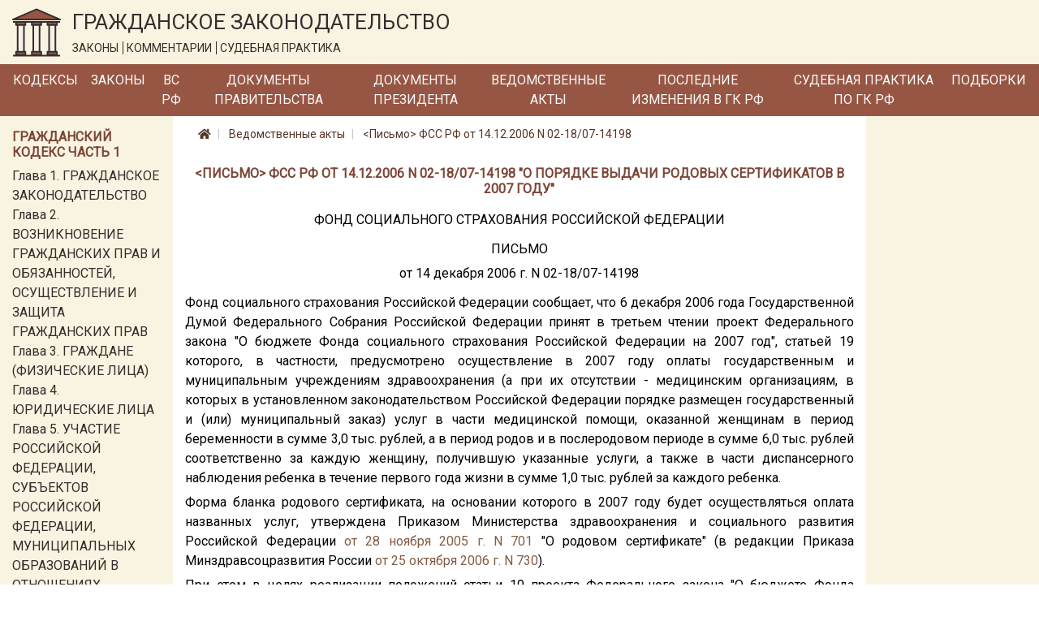

--- FILE ---
content_type: text/html; charset=utf-8
request_url: https://lawnotes.ru/npa/pismo-fss-rf-ot-14.12.2006-n-02-18_07-14198
body_size: 8742
content:

<!DOCTYPE html>
<html lang="ru">
<head>
    <meta charset="utf-8" />
    <meta name="description" content="&lt;Письмо&gt; ФСС РФ от 14.12.2006 N 02-18/07-14198. О порядке выдачи родовых сертификатов в 2007 году" />
    <meta name="viewport" content="width=device-width, initial-scale=1.0" />
    <title>&lt;Письмо&gt; ФСС РФ от 14.12.2006 N 02-18/07-14198</title>

    
    <link rel="canonical" href="/npa/pismo-fss-rf-ot-14.12.2006-n-02-18_07-14198" />


    <link rel="stylesheet" href="/fonts/fontawesome/css/all.css" />
    <link rel="stylesheet" href="/lib/bootstrap/css/bootstrap.min.css" />
    <link href="https://fonts.googleapis.com/css?family=Roboto&display=swap" rel="stylesheet">
    <link rel="stylesheet" href="/css/site.css" />

    <!-- Yandex.Metrika counter -->
    <script type="text/javascript">
        (function (m, e, t, r, i, k, a) {
            m[i] = m[i] || function () {
                (m[i].a = m[i].a || []).push(arguments)
            };

            m[i].l = 1 * new
                Date(); k = e.createElement(t), a = e.getElementsByTagName(t)[0], k.async = 1, k.src = r
                    , a.parentNode.insertBefore(k, a)
        })
            (window, document, "script", "https://mc.yandex.ru/metrika/tag.js", "ym");
        ym(33914249, "init", { clickmap: true, trackLinks: true, accurateTrackBounce: true });
    </script>

    <noscript>
        <div>
            <img src="https://mc.yandex.ru/watch/33914249" style="position:absolute; left:-9999px;" alt="" />
        </div>
    </noscript>

    <!-- /Yandex.Metrika counter -->
</head>
<body>
    <a href="#" id="return-to-top">
        <i class="fas fa-chevron-up"></i>
    </a>

    <header>
        <div class="logo-container container-fluid d-none d-md-block">
            <div class="row">
                <div class="col-12">
                    <a href="/">
                        <img class="logo" src="/logo.svg" alt="Главная" />
                    </a>
                    <div class="title">
                        <span class="title-text">ГРАЖДАНСКОЕ ЗАКОНОДАТЕЛЬСТВО</span>
                        <div class="theses">
                            <span class="bordered">ЗАКОНЫ</span>
                            <span class="bordered">КОММЕНТАРИИ</span>
                            <span>СУДЕБНАЯ ПРАКТИКА</span>
                        </div>
                    </div>
                </div>
            </div>
        </div>
        <nav class="navbar navbar-expand-md">
            <div class="container-fluid pr-0 pl-0">
                <a class="navbar-brand mr-0" href='/'>
                    <img class="logo d-inline d-md-none" src="/logo.svg" alt="Главная" />
                </a>
                <span class="brand-text d-block d-md-none">ГРАЖДАНСКОЕ ЗАКОНОДАТЕЛЬСТВО</span>
                <button class="navbar-toggler" type="button" data-toggle="collapse" data-target="#header-menu" aria-controls="header-menu" aria-expanded="false" aria-label="Toggle navigation">
                    <span class="navbar-toggler-icon"></span>
                </button>

                <div class="collapse navbar-collapse" id="header-menu">
                    <ul class="navbar-nav">
                        <li class="nav-item mt-3 mb-3 mt-md-0 mb-md-0">
                            <a class="nav-link text-light" href="/kodeks">Кодексы</a>
                        </li>
                        <li class="nav-item mt-3 mb-3 mt-md-0 mb-md-0">
                            <a class="nav-link text-light" href="/laws">Законы</a>
                        </li>
                        <li class="nav-item mt-3 mb-3 mt-md-0 mb-md-0">
                            <a class="nav-link text-light" href="/vs-rf">ВС РФ</a>
                        </li>
                        <li class="nav-item mt-3 mb-3 mt-md-0 mb-md-0">
                            <a class="nav-link text-light" href="/pravitelstvo">Документы Правительства</a>
                        </li>
                        <li class="nav-item mt-3 mb-3 mt-md-0 mb-md-0">
                            <a class="nav-link text-light" href="/president-rf">Документы Президента</a>
                        </li>
                        <li class="nav-item mt-3 mb-3 mt-md-0 mb-md-0">
                            <a class="nav-link text-light" href="/npa">Ведомственные акты</a>
                        </li>
                        <li class="nav-item mt-3 mb-3 mt-md-0 mb-md-0">
                            <a class="nav-link text-light" href="/izmenenia-v-gk-rf">Последние изменения в ГК РФ</a>
                        </li>
                        <li class="nav-item mt-3 mb-3 mt-md-0 mb-md-0">
                            <a class="nav-link text-light" href="/sudpraktika">Судебная практика по ГК РФ</a>
                        </li>
                        <li class="nav-item mt-3 mb-3 mt-md-0 mb-md-0">
                            <a class="nav-link text-light" href="/podborki-gk-rf">Подборки</a>
                        </li>
                        <li class="nav-item mt-3 mb-3 mt-md-0 mb-md-0 d-block d-md-none">
                            <a class="nav-link text-light" href="/sitemap.html">Карта сайта</a>
                        </li>
                    </ul>
                </div>
            </div>
        </nav>
    </header>
    <div class="container-fluid">
        


        <div class="row">
            <div class="col-12 col-md-3 col-lg-2 order-3 order-md-1 left-column">
                <div class="mt-3">
                    
                        
    <div class="part-block mb-3">
        <h6 class="h6 text-left">Гражданский кодекс часть 1</h6>


            <div class="part-section">
                <a class="" href="/gk1/razdel-i/glava-1">Глава 1. ГРАЖДАНСКОЕ ЗАКОНОДАТЕЛЬСТВО</a>
            </div>
            <div class="part-section">
                <a class="" href="/gk1/razdel-i/glava-2">Глава 2. ВОЗНИКНОВЕНИЕ ГРАЖДАНСКИХ ПРАВ И ОБЯЗАННОСТЕЙ, ОСУЩЕСТВЛЕНИЕ И ЗАЩИТА ГРАЖДАНСКИХ ПРАВ</a>
            </div>
            <div class="part-section">
                <a class="" href="/gk1/razdel-i/glava-3">Глава 3. ГРАЖДАНЕ (ФИЗИЧЕСКИЕ ЛИЦА)</a>
            </div>
            <div class="part-section">
                <a class="" href="/gk1/razdel-i/glava-4">Глава 4. ЮРИДИЧЕСКИЕ ЛИЦА</a>
            </div>
            <div class="part-section">
                <a class="" href="/gk1/razdel-i/glava-5">Глава 5. УЧАСТИЕ РОССИЙСКОЙ ФЕДЕРАЦИИ, СУБЪЕКТОВ РОССИЙСКОЙ ФЕДЕРАЦИИ, МУНИЦИПАЛЬНЫХ ОБРАЗОВАНИЙ В ОТНОШЕНИЯХ, РЕГУЛИРУЕМЫХ ГРАЖДАНСКИМ ЗАКОНОДАТЕЛЬСТВОМ</a>
            </div>
            <div class="part-section">
                <a class="" href="/gk1/razdel-i/glava-6">Глава 6. ОБЩИЕ ПОЛОЖЕНИЯ</a>
            </div>

            <div class="collapse" id="toggleable-chapter-1">
                    <div class="part-section">
                        <a class="" href="/gk1/razdel-i/glava-7">Глава 7. ЦЕННЫЕ БУМАГИ</a>
                    </div>
                    <div class="part-section">
                        <a class="" href="/gk1/razdel-i/glava-8">Глава 8. НЕМАТЕРИАЛЬНЫЕ БЛАГА И ИХ ЗАЩИТА</a>
                    </div>
                    <div class="part-section">
                        <a class="" href="/gk1/razdel-i/glava-9">Глава 9. СДЕЛКИ</a>
                    </div>
                    <div class="part-section">
                        <a class="" href="/gk1/razdel-i/glava-9.1">Глава 9.1. РЕШЕНИЯ СОБРАНИЙ</a>
                    </div>
                    <div class="part-section">
                        <a class="" href="/gk1/razdel-i/glava-10">Глава 10. ПРЕДСТАВИТЕЛЬСТВО. ДОВЕРЕННОСТЬ</a>
                    </div>
                    <div class="part-section">
                        <a class="" href="/gk1/razdel-i/glava-11">Глава 11. ИСЧИСЛЕНИЕ СРОКОВ</a>
                    </div>
                    <div class="part-section">
                        <a class="" href="/gk1/razdel-i/glava-12">Глава 12. ИСКОВАЯ ДАВНОСТЬ</a>
                    </div>
                    <div class="part-section">
                        <a class="" href="/gk1/razdel-ii/glava-13">Глава 13. ОБЩИЕ ПОЛОЖЕНИЯ</a>
                    </div>
                    <div class="part-section">
                        <a class="" href="/gk1/razdel-ii/glava-14">Глава 14. ПРИОБРЕТЕНИЕ ПРАВА СОБСТВЕННОСТИ</a>
                    </div>
                    <div class="part-section">
                        <a class="" href="/gk1/razdel-ii/glava-15">Глава 15. ПРЕКРАЩЕНИЕ ПРАВА СОБСТВЕННОСТИ</a>
                    </div>
                    <div class="part-section">
                        <a class="" href="/gk1/razdel-ii/glava-16">Глава 16. ОБЩАЯ СОБСТВЕННОСТЬ</a>
                    </div>
                    <div class="part-section">
                        <a class="" href="/gk1/razdel-ii/glava-17">Глава 17. ПРАВО СОБСТВЕННОСТИ И ДРУГИЕ ВЕЩНЫЕ ПРАВА НА ЗЕМЛЮ</a>
                    </div>
                    <div class="part-section">
                        <a class="" href="/gk1/razdel-ii/glava-18">Глава 18. ПРАВО СОБСТВЕННОСТИ И ДРУГИЕ ВЕЩНЫЕ ПРАВА НА ЖИЛЫЕ ПОМЕЩЕНИЯ</a>
                    </div>
                    <div class="part-section">
                        <a class="" href="/gk1/razdel-ii/glava-19">Глава 19. ПРАВО ХОЗЯЙСТВЕННОГО ВЕДЕНИЯ, ПРАВО ОПЕРАТИВНОГО УПРАВЛЕНИЯ</a>
                    </div>
                    <div class="part-section">
                        <a class="" href="/gk1/razdel-ii/glava-20">Глава 20. ЗАЩИТА ПРАВА СОБСТВЕННОСТИ И ДРУГИХ ВЕЩНЫХ ПРАВ</a>
                    </div>
                    <div class="part-section">
                        <a class="" href="/gk1/razdel-iii/glava-21">Глава 21. ПОНЯТИЕ ОБЯЗАТЕЛЬСТВА</a>
                    </div>
                    <div class="part-section">
                        <a class="" href="/gk1/razdel-iii/glava-22">Глава 22. ИСПОЛНЕНИЕ ОБЯЗАТЕЛЬСТВ</a>
                    </div>
                    <div class="part-section">
                        <a class="" href="/gk1/razdel-iii/glava-23">Глава 23. ОБЕСПЕЧЕНИЕ ИСПОЛНЕНИЯ ОБЯЗАТЕЛЬСТВ</a>
                    </div>
                    <div class="part-section">
                        <a class="" href="/gk1/razdel-iii/glava-24">Глава 24. ПЕРЕМЕНА ЛИЦ В ОБЯЗАТЕЛЬСТВЕ</a>
                    </div>
                    <div class="part-section">
                        <a class="" href="/gk1/razdel-iii/glava-25">Глава 25. ОТВЕТСТВЕННОСТЬ ЗА НАРУШЕНИЕ ОБЯЗАТЕЛЬСТВ</a>
                    </div>
                    <div class="part-section">
                        <a class="" href="/gk1/razdel-iii/glava-26">Глава 26. ПРЕКРАЩЕНИЕ ОБЯЗАТЕЛЬСТВ</a>
                    </div>
                    <div class="part-section">
                        <a class="" href="/gk1/razdel-iii/glava-27">Глава 27. ПОНЯТИЕ И УСЛОВИЯ ДОГОВОРА</a>
                    </div>
                    <div class="part-section">
                        <a class="" href="/gk1/razdel-iii/glava-28">Глава 28. ЗАКЛЮЧЕНИЕ ДОГОВОРА</a>
                    </div>
                    <div class="part-section">
                        <a class="" href="/gk1/razdel-iii/glava-29">Глава 29. ИЗМЕНЕНИЕ И РАСТОРЖЕНИЕ ДОГОВОРА</a>
                    </div>
            </div>

        <button class="btn btn-outline-secondary btn-sm mt-2" type="button" data-toggle="collapse" data-target="#toggleable-chapter-1" aria-expanded="false" aria-controls="toggleable-chapter-1">
            Показать ещё...
        </button>
    </div>
    <div class="part-block mb-3">
        <h6 class="h6 text-left">Гражданский кодекс часть 2</h6>


            <div class="part-section">
                <a class="" href="/gk2/razdel-iv/glava-30">Глава 30. КУПЛЯ-ПРОДАЖА</a>
            </div>
            <div class="part-section">
                <a class="" href="/gk2/razdel-iv/glava-31">Глава 31. МЕНА</a>
            </div>
            <div class="part-section">
                <a class="" href="/gk2/razdel-iv/glava-32">Глава 32. ДАРЕНИЕ</a>
            </div>
            <div class="part-section">
                <a class="" href="/gk2/razdel-iv/glava-33">Глава 33. РЕНТА И ПОЖИЗНЕННОЕ СОДЕРЖАНИЕ С ИЖДИВЕНИЕМ</a>
            </div>
            <div class="part-section">
                <a class="" href="/gk2/razdel-iv/glava-34">Глава 34. АРЕНДА</a>
            </div>
            <div class="part-section">
                <a class="" href="/gk2/razdel-iv/glava-35">Глава 35. НАЕМ ЖИЛОГО ПОМЕЩЕНИЯ</a>
            </div>

            <div class="collapse" id="toggleable-chapter-2">
                    <div class="part-section">
                        <a class="" href="/gk2/razdel-iv/glava-36">Глава 36. БЕЗВОЗМЕЗДНОЕ ПОЛЬЗОВАНИЕ</a>
                    </div>
                    <div class="part-section">
                        <a class="" href="/gk2/razdel-iv/glava-37">Глава 37. ПОДРЯД</a>
                    </div>
                    <div class="part-section">
                        <a class="" href="/gk2/razdel-iv/glava-38">Глава 38. ВЫПОЛНЕНИЕ НАУЧНО-ИССЛЕДОВАТЕЛЬСКИХ, ОПЫТНО-КОНСТРУКТОРСКИХ И ТЕХНОЛОГИЧЕСКИХ РАБОТ</a>
                    </div>
                    <div class="part-section">
                        <a class="" href="/gk2/razdel-iv/glava-39">Глава 39. ВОЗМЕЗДНОЕ ОКАЗАНИЕ УСЛУГ</a>
                    </div>
                    <div class="part-section">
                        <a class="" href="/gk2/razdel-iv/glava-40">Глава 40. ПЕРЕВОЗКА</a>
                    </div>
                    <div class="part-section">
                        <a class="" href="/gk2/razdel-iv/glava-41">Глава 41. ТРАНСПОРТНАЯ ЭКСПЕДИЦИЯ</a>
                    </div>
                    <div class="part-section">
                        <a class="" href="/gk2/razdel-iv/glava-42">Глава 42. ЗАЕМ И КРЕДИТ</a>
                    </div>
                    <div class="part-section">
                        <a class="" href="/gk2/razdel-iv/glava-43">Глава 43. ФИНАНСИРОВАНИЕ ПОД УСТУПКУ ДЕНЕЖНОГО ТРЕБОВАНИЯ</a>
                    </div>
                    <div class="part-section">
                        <a class="" href="/gk2/razdel-iv/glava-44">Глава 44. БАНКОВСКИЙ ВКЛАД</a>
                    </div>
                    <div class="part-section">
                        <a class="" href="/gk2/razdel-iv/glava-45">Глава 45. БАНКОВСКИЙ СЧЕТ</a>
                    </div>
                    <div class="part-section">
                        <a class="" href="/gk2/razdel-iv/glava-46">Глава 46. РАСЧЕТЫ</a>
                    </div>
                    <div class="part-section">
                        <a class="" href="/gk2/razdel-iv/glava-47">Глава 47. ХРАНЕНИЕ</a>
                    </div>
                    <div class="part-section">
                        <a class="" href="/gk2/razdel-iv/glava-47.1">Глава 47.1. УСЛОВНОЕ ДЕПОНИРОВАНИЕ (ЭСКРОУ)</a>
                    </div>
                    <div class="part-section">
                        <a class="" href="/gk2/razdel-iv/glava-48">Глава 48. СТРАХОВАНИЕ</a>
                    </div>
                    <div class="part-section">
                        <a class="" href="/gk2/razdel-iv/glava-49">Глава 49. ПОРУЧЕНИЕ</a>
                    </div>
                    <div class="part-section">
                        <a class="" href="/gk2/razdel-iv/glava-50">Глава 50. ДЕЙСТВИЯ В ЧУЖОМ ИНТЕРЕСЕ БЕЗ ПОРУЧЕНИЯ</a>
                    </div>
                    <div class="part-section">
                        <a class="" href="/gk2/razdel-iv/glava-51">Глава 51. КОМИССИЯ</a>
                    </div>
                    <div class="part-section">
                        <a class="" href="/gk2/razdel-iv/glava-52">Глава 52. АГЕНТИРОВАНИЕ</a>
                    </div>
                    <div class="part-section">
                        <a class="" href="/gk2/razdel-iv/glava-53">Глава 53. ДОВЕРИТЕЛЬНОЕ УПРАВЛЕНИЕ ИМУЩЕСТВОМ</a>
                    </div>
                    <div class="part-section">
                        <a class="" href="/gk2/razdel-iv/glava-54">Глава 54. КОММЕРЧЕСКАЯ КОНЦЕССИЯ</a>
                    </div>
                    <div class="part-section">
                        <a class="" href="/gk2/razdel-iv/glava-55">Глава 55. ПРОСТОЕ ТОВАРИЩЕСТВО</a>
                    </div>
                    <div class="part-section">
                        <a class="" href="/gk2/razdel-iv/glava-56">Глава 56. ПУБЛИЧНОЕ ОБЕЩАНИЕ НАГРАДЫ</a>
                    </div>
                    <div class="part-section">
                        <a class="" href="/gk2/razdel-iv/glava-57">Глава 57. ПУБЛИЧНЫЙ КОНКУРС</a>
                    </div>
                    <div class="part-section">
                        <a class="" href="/gk2/razdel-iv/glava-58">Глава 58. ПРОВЕДЕНИЕ ИГР И ПАРИ</a>
                    </div>
                    <div class="part-section">
                        <a class="" href="/gk2/razdel-iv/glava-59">Глава 59. ОБЯЗАТЕЛЬСТВА ВСЛЕДСТВИЕ ПРИЧИНЕНИЯ ВРЕДА</a>
                    </div>
                    <div class="part-section">
                        <a class="" href="/gk2/razdel-iv/glava-60">Глава 60. ОБЯЗАТЕЛЬСТВА ВСЛЕДСТВИЕ НЕОСНОВАТЕЛЬНОГО ОБОГАЩЕНИЯ</a>
                    </div>
            </div>

        <button class="btn btn-outline-secondary btn-sm mt-2" type="button" data-toggle="collapse" data-target="#toggleable-chapter-2" aria-expanded="false" aria-controls="toggleable-chapter-2">
            Показать ещё...
        </button>
    </div>
    <div class="part-block mb-3">
        <h6 class="h6 text-left">Гражданский кодекс часть 3</h6>


            <div class="part-section">
                <a class="" href="/gk3/razdel-v/glava-61">Глава 61. ОБЩИЕ ПОЛОЖЕНИЯ О НАСЛЕДОВАНИИ</a>
            </div>
            <div class="part-section">
                <a class="" href="/gk3/razdel-v/glava-62">Глава 62. НАСЛЕДОВАНИЕ ПО ЗАВЕЩАНИЮ</a>
            </div>
            <div class="part-section">
                <a class="" href="/gk3/razdel-v/glava-63">Глава 63. НАСЛЕДОВАНИЕ ПО ЗАКОНУ</a>
            </div>
            <div class="part-section">
                <a class="" href="/gk3/razdel-v/glava-64">Глава 64. ПРИОБРЕТЕНИЕ НАСЛЕДСТВА</a>
            </div>
            <div class="part-section">
                <a class="" href="/gk3/razdel-v/glava-65">Глава 65. НАСЛЕДОВАНИЕ ОТДЕЛЬНЫХ ВИДОВ ИМУЩЕСТВА</a>
            </div>
            <div class="part-section">
                <a class="" href="/gk3/razdel-vi/glava-66">Глава 66. ОБЩИЕ ПОЛОЖЕНИЯ</a>
            </div>

            <div class="collapse" id="toggleable-chapter-3">
                    <div class="part-section">
                        <a class="" href="/gk3/razdel-vi/glava-67">Глава 67. ПРАВО, ПОДЛЕЖАЩЕЕ ПРИМЕНЕНИЮ ПРИ ОПРЕДЕЛЕНИИ ПРАВОВОГО ПОЛОЖЕНИЯ ЛИЦ</a>
                    </div>
                    <div class="part-section">
                        <a class="" href="/gk3/razdel-vi/glava-68">Глава 68. ПРАВО, ПОДЛЕЖАЩЕЕ ПРИМЕНЕНИЮ К ИМУЩЕСТВЕННЫМ И ЛИЧНЫМ НЕИМУЩЕСТВЕННЫМ ОТНОШЕНИЯМ</a>
                    </div>
            </div>

        <button class="btn btn-outline-secondary btn-sm mt-2" type="button" data-toggle="collapse" data-target="#toggleable-chapter-3" aria-expanded="false" aria-controls="toggleable-chapter-3">
            Показать ещё...
        </button>
    </div>
    <div class="part-block mb-3">
        <h6 class="h6 text-left">Гражданский кодекс часть 4</h6>


            <div class="part-section">
                <a class="" href="/gk4/razdel-vii/glava-69">Глава 69. ОБЩИЕ ПОЛОЖЕНИЯ</a>
            </div>
            <div class="part-section">
                <a class="" href="/gk4/razdel-vii/glava-70">Глава 70. АВТОРСКОЕ ПРАВО</a>
            </div>
            <div class="part-section">
                <a class="" href="/gk4/razdel-vii/glava-71">Глава 71. ПРАВА, СМЕЖНЫЕ С АВТОРСКИМИ</a>
            </div>
            <div class="part-section">
                <a class="" href="/gk4/razdel-vii/glava-72">Глава 72. ПАТЕНТНОЕ ПРАВО</a>
            </div>
            <div class="part-section">
                <a class="" href="/gk4/razdel-vii/glava-73">Глава 73. ПРАВО НА СЕЛЕКЦИОННОЕ ДОСТИЖЕНИЕ</a>
            </div>
            <div class="part-section">
                <a class="" href="/gk4/razdel-vii/glava-74">Глава 74. ПРАВО НА ТОПОЛОГИИ ИНТЕГРАЛЬНЫХ МИКРОСХЕМ</a>
            </div>

            <div class="collapse" id="toggleable-chapter-4">
                    <div class="part-section">
                        <a class="" href="/gk4/razdel-vii/glava-75">Глава 75. ПРАВО НА СЕКРЕТ ПРОИЗВОДСТВА (НОУ-ХАУ)</a>
                    </div>
                    <div class="part-section">
                        <a class="" href="/gk4/razdel-vii/glava-76">Глава 76. ПРАВА НА СРЕДСТВА ИНДИВИДУАЛИЗАЦИИ ЮРИДИЧЕСКИХ ЛИЦ, ТОВАРОВ, РАБОТ, УСЛУГ И ПРЕДПРИЯТИЙ</a>
                    </div>
                    <div class="part-section">
                        <a class="" href="/gk4/razdel-vii/glava-77">Глава 77. ПРАВО ИСПОЛЬЗОВАНИЯ РЕЗУЛЬТАТОВ ИНТЕЛЛЕКТУАЛЬНОЙ ДЕЯТЕЛЬНОСТИ В СОСТАВЕ ЕДИНОЙ ТЕХНОЛОГИИ</a>
                    </div>
            </div>

        <button class="btn btn-outline-secondary btn-sm mt-2" type="button" data-toggle="collapse" data-target="#toggleable-chapter-4" aria-expanded="false" aria-controls="toggleable-chapter-4">
            Показать ещё...
        </button>
    </div>

                    
                </div>
            </div>
            <div class="col-12 col-md-6 col-lg-8 order-1 order-md-2 mb-3 central-column">
                

<nav aria-label="breadcrumb">
    <ol class="breadcrumb">
        <li class="breadcrumb-item">
            <a href="/">
                <i class="fas fa-home"></i>
            </a>
        </li>
        <li class="breadcrumb-item">
            <a href="/npa">
                Ведомственные акты
            </a>
        </li>
        <li class="breadcrumb-item">
            <a href="/npa/pismo-fss-rf-ot-14.12.2006-n-02-18_07-14198">
                &lt;Письмо&gt; ФСС РФ от 14.12.2006 N 02-18/07-14198
            </a>
        </li>
    </ol>
</nav>

<h1 class="h1 text-center">&lt;Письмо&gt; ФСС РФ от 14.12.2006 N 02-18/07-14198 &quot;О порядке выдачи родовых сертификатов в 2007 году&quot;</h1>
<div class="document-html-container">
    <div class="text-justify text-break"></div><div class="text-center text-break">ФОНД СОЦИАЛЬНОГО СТРАХОВАНИЯ РОССИЙСКОЙ ФЕДЕРАЦИИ</div><div class="text-center text-break"></div><div class="text-center text-break">ПИСЬМО</div><div class="text-center text-break">от 14 декабря 2006 г. N 02-18/07-14198</div><div class="text-justify text-break"></div><div class="text-start text-start  text-justify text-break">Фонд социального страхования Российской Федерации сообщает, что 6 декабря 2006 года Государственной Думой Федерального Собрания Российской Федерации принят в третьем чтении проект Федерального закона "О бюджете Фонда социального страхования Российской Федерации на 2007 год", статьей 19 которого, в частности, предусмотрено осуществление в 2007 году оплаты государственным и муниципальным учреждениям здравоохранения (а при их отсутствии - медицинским организациям, в которых в установленном законодательством Российской Федерации порядке размещен государственный и (или) муниципальный заказ) услуг в части медицинской помощи, оказанной женщинам в период беременности в сумме 3,0 тыс. рублей, а в период родов и в послеродовом периоде в сумме 6,0 тыс. рублей соответственно за каждую женщину, получившую указанные услуги, а также в части диспансерного наблюдения ребенка в течение первого года жизни в сумме 1,0 тыс. рублей за каждого ребенка.</div><div class="text-justify text-break">Форма бланка родового сертификата, на основании которого в 2007 году будет осуществляться оплата названных услуг, утверждена Приказом Министерства здравоохранения и социального развития Российской Федерации <a href='/npa/prikaz-minzdravsotsrazvitiya-rossii-ot-28.11.2005-n-701' title='Приказ Минздравсоцразвития России от 28.11.2005 N 701 (ред. от 15.06.2021)'>от 28 ноября 2005 г. N 701</a> "О родовом сертификате" (в редакции Приказа Минздравсоцразвития России <a href='/npa/prikaz-minzdravsotsrazvitiya-rf-ot-25.10.2006-n-730' title='Приказ Минздравсоцразвития РФ от 25.10.2006 N 730'>от 25 октября 2006 г. N 730</a>).</div><div class="text-justify text-break">При этом в целях реализации положений статьи 19 проекта Федерального закона "О бюджете Фонда социального страхования Российской Федерации на 2007 год" Минздравсоцразвития России и Фондом осуществляется подготовка нормативных правовых актов, регламентирующих порядок финансирования и оплаты рассматриваемых услуг.</div><div class="text-justify text-break">В частности, предполагается, что с 1 января 2007 года по общему правилу выдача родовых сертификатов будет осуществляться женщинам с 30 недель беременности (в случае многоплодной беременности - с 28 недель беременности) государственными или муниципальными учреждениями здравоохранения, а при их отсутствии - медицинскими организациями, в которых в установленном законодательством Российской Федерации порядке размещен государственный и (или) муниципальный заказ (далее - медицинская организация), осуществляющими наблюдение женщины в период беременности.</div><div class="text-justify text-break">Также предполагается, что женщинам, наблюдающимся в период беременности в медицинской организации, не имеющей право в установленном порядке выдавать родовые сертификаты (к примеру, наблюдавшимся на платной основе), родовый сертификат может быть выдан с 30 недель беременности (в случае многоплодной беременности - с 28 недель беременности) медицинской организацией, оказывающей медицинскую помощь в период беременности, по месту жительства женщины с ответствующей отметкой в обменной карте.</div><div class="text-justify text-break">Одновременно планируется, что женщинам, получившим родовый сертификат до 1 января 2007 года (старого образца) и родившим в 2007 году, медицинской организацией, оказывающей женщине медицинскую помощь в период родов, будет осуществляться замена родового сертификата на бланк нового образца. В этих целях предполагается осуществлять выдачу бланков родовых сертификатов родильным домам. При этом талон N 1 родового сертификата должен быть погашен штампом регионального отделения Фонда "не подлежит оплате".</div><div class="text-justify text-break">Помимо этого в случаях, когда женщина не получила родовый сертификат в женской консультации и обратилась за оказанием медицинской помощи в период родов в родильный дом, родильные дома могут выдавать родовые сертификаты по заявкам, направляемым ими в региональные отделения Фонда. При этом талон N 1 родового сертификата гасится штампом регионального отделения Фонда "не подлежит оплате".</div><div class="text-justify text-break">При этом не предполагается выдача бланков родовых сертификатов медицинскими организациями, осуществляющими диспансерное наблюдение ребенка в течение первого года жизни. Для оплаты услуг по диспансерному наблюдению детей в течение первого года жизни женщинам, родившим после 1 января 2007 года и не получившим родовый сертификат в женской консультации и родильном доме, выдача родового сертификата будет осуществляться в женской консультации по месту наблюдения женщины после родов.</div><div class="text-justify text-break">Основным условием выдачи родового сертификата остается наличие у женщины документов, удостоверяющих личность (в частности, паспорта).</div><div class="text-justify text-break">Как уже сообщалось, с 1 января 2007 года обеспечению родовыми сертификатами подлежат государственные или муниципальные учреждения здравоохранения (а при их отсутствии - медицинские организации, в которых в установленном законодательством Российской Федерации порядке размещен государственный и (или) муниципальный заказ).</div><div class="text-justify text-break">При этом у медицинских организаций, оказывающих женщинам медицинскую помощь в период беременности и (или) родов, должна быть лицензия на медицинскую деятельность, включая работы и услуги по специальности "акушерство и гинекология".</div><div class="text-justify text-break">У медицинских организаций, осуществляющих диспансерное наблюдение ребенка в течение первого года, - лицензия на медицинскую деятельность, включая работы и услуги по специальности "педиатрия".</div><div class="text-justify text-break">С учетом предполагаемой схемы просим определить потребность соответствующих медицинских организаций в бланках родовых сертификатов.</div><div class="text-justify text-break">Кроме того, рекомендуется также осуществлять взаимодействие с органами исполнительной власти субъектов Российской Федерации в сфере здравоохранения путем проведения совместных совещаний в целях выработки механизмов организации осуществления функций по оплате медицинским организациям услуг в части медицинской помощи, оказанной женщинам в период беременности и родов, а также в части диспансерного наблюдения ребенка в течение первого года жизни, и проведение соответствующей разъяснительной работы, обратив особое внимание на работу с детскими поликлиниками.</div><div class="text-justify text-break">При этом обращаем внимание, что выдачу бланков родовых сертификатов нового образца необходимо осуществлять учреждениям здравоохранения после особых указаний Фонда.</div><div class="text-justify text-break"></div><div class="text-right text-break">Г.Н.КАРЕЛОВА</div><div class="text-justify text-break"></div><div class="text-justify text-break"></div>
</div>




            </div>
            <div class="d-none d-md-block col-md-3 col-lg-2 order-2 order-md-3 right-column">
                
            </div>
        </div>
    </div>

    <footer>
        <div class="container">
            <div class="row">
                <div class="text-container col-12 col-md-2 offset-0 offset-md-0 text-center">
                    <a class="" href="/policy">Политика обработки ПД</a>
                </div>
                <div class="text-container col-12 col-md-6 offset-0 offset-md-1 text-center">
                    © 2015 - 2026, Гражданское законодательство
                </div>
                <div class="text-container col-12 col-md-2 offset-0 offset-md-1 text-center">
                    <a class="" href="/sitemap.html">Карта сайта</a>
                </div>
            </div>
        </div>
    </footer>


    <script src="/lib/jquery/jquery.min.js"></script>
    <script src="/lib/bootstrap/js/bootstrap.bundle.min.js"></script>
    <script src="/js/site.js?v=C6Mw6zCIMVVgJY_Rpb0MS_fzdDqADJV-h-ndihv8qWc"></script>

    
</body>
</html>